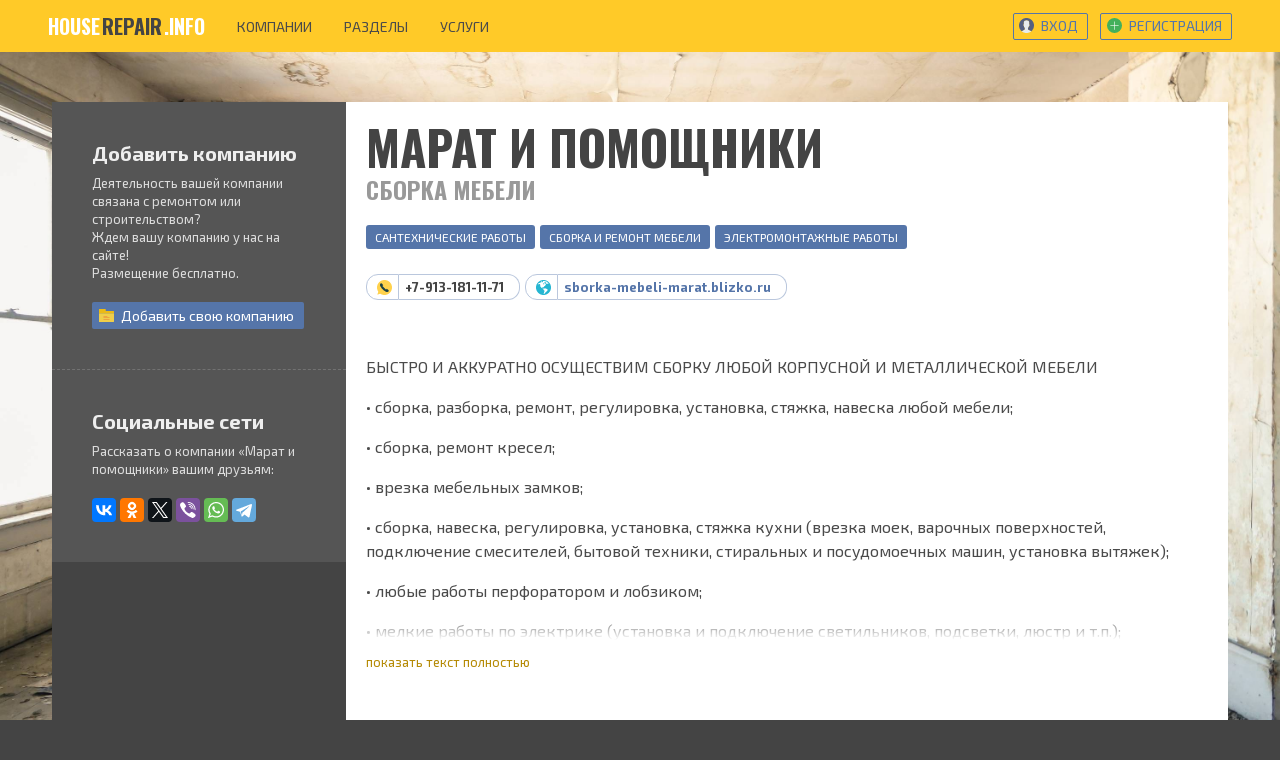

--- FILE ---
content_type: text/html; charset=UTF-8
request_url: https://houserepair.info/companies/marat-i-pomoshchniki
body_size: 5784
content:
<!DOCTYPE html>
<html lang="ru">

<head>
    <meta charset="utf-8">
    <meta http-equiv="X-UA-Compatible" content="IE=edge">
    <meta name="viewport" content="width=device-width, initial-scale=1">
    <meta name="csrf-token" content="IYZhbNfcDNobLJqSlEdcqCWdq2kw4cY1OzayfaiF">


    <link href="/static/build/styles.css?v=5" rel="stylesheet">


    <link rel="apple-touch-icon" sizes="180x180" href="/apple-touch-icon.png">
    <link rel="icon" type="image/png" sizes="32x32" href="/favicon-32x32.png">
    <link rel="icon" type="image/png" sizes="16x16" href="/favicon-16x16.png">
    <link rel="manifest" href="/manifest.json">
    <link rel="mask-icon" href="/safari-pinned-tab.svg" color="#e8d100">
    <meta name="theme-color" content="#ffffff">


    <title>Марат и помощники (Красноярск): контакты, прайс-лист, отзывы</title>
<meta name="description" content="Марат и помощники: сантехнические работы, сборка и ремонт мебели, электромонтажные работы (Красноярск)">
    <meta property="og:title" content="Марат и помощники" />
<meta property="og:url" content="https://houserepair.info/companies/marat-i-pomoshchniki" />
<meta property="og:description" content="Марат и помощники: сантехнические работы, сборка и ремонт мебели, электромонтажные работы (Красноярск)" />
<meta property="og:site_name" content="HouseRepair.info" />
<meta property="og:image" content="https://houserepair.info/static/images/logo.png" />

    

    <link href="https://fonts.googleapis.com/css?family=Exo+2:400,400i,700,700i|Oswald:700" rel="stylesheet">
    <meta name="google-site-verification" content="prH8O9k9vhGa8iybRWLdNLmqQm44k4QO4Xahlt6ESbw"/>
    <meta name="csrf-token" value="IYZhbNfcDNobLJqSlEdcqCWdq2kw4cY1OzayfaiF" content="IYZhbNfcDNobLJqSlEdcqCWdq2kw4cY1OzayfaiF" id="token">


    <style>
        [v-cloak] {
            display: none;
        }
    </style>
</head>

<body>

    <div class="page" id="app">
        <div class="page__nav">
            <nav class="navbar" role="navigation" aria-label="main navigation">
    <div class="container">

        <div class="navbar-brand">
            <a class="navbar-item" href="https://houserepair.info">
                <span class="navbar__logo">
                    house<span>repair</span>.info
                </span>
            </a>

            <burger-menu v-cloak>
                <div slot="main-links">
                    <a class="navbar-item" href="https://houserepair.info/companies">
                        компании
                    </a>
                    <a class="navbar-item" href="https://houserepair.info/companies/categories">
                        разделы
                    </a>
                    <a class="navbar-item" href="https://houserepair.info/companies/services">
                        услуги
                    </a>
                </div>

                <div slot="subitems">
                                            <a class="button is-small is-primary is-outlined" href="https://houserepair.info/login">
                            <span class="icon">
                                <svg class="navbar__link-icon">
                                    <use xlink:href="#user-auth"></use>
                                </svg>
                            </span>

                            <span>
                                Вход
                            </span>
                        </a>


                        <a class="button is-small is-primary is-outlined" href="https://houserepair.info/register">
                            <span class="icon">
                                <svg class="navbar__link-icon">
                                    <use xlink:href="#user-reg"></use>
                                </svg>
                            </span>

                            <span>
                                Регистрация
                            </span>
                        </a>
                                    </div>
            </burger-menu>
        </div>


        <div class="navbar-menu">
            <div class="navbar-start">
                <a class="navbar-item" href="https://houserepair.info/companies">
                    компании
                </a>
                <a class="navbar-item" href="https://houserepair.info/companies/categories">
                    разделы
                </a>
                <a class="navbar-item" href="https://houserepair.info/companies/services">
                    услуги
                </a>
            </div>

            <div class="navbar-end">
                <div class="navbar-item">
                                            <div class="field is-grouped">


                            <p class="control">
                                <a class="button is-small is-primary is-outlined" href="https://houserepair.info/login">
                                    <span class="icon">
                                        <svg class="navbar__link-icon">
                                            <use xlink:href="#user-auth"></use>
                                        </svg>
                                    </span>

                                    <span>
                                        Вход
                                    </span>
                                </a>
                            </p>

                            <p class="control">
                                <a class="button is-small is-primary is-outlined" href="https://houserepair.info/register">
                                    <span class="icon">
                                        <svg class="navbar__link-icon">
                                            <use xlink:href="#user-reg"></use>
                                        </svg>
                                    </span>

                                    <span>
                                        Регистрация
                                    </span>
                                </a>
                            </p>
                        </div>
                                    </div>
            </div>
        </div>

    </div>
</nav>        </div>

        <div class="page__content">
            

    <div class="container two-col-content">
        <div class="columns">
            <div class="column is-3 two-col-content__sidebar is-hidden-mobile">
                <div class="sidebar-box">

    <div class="title is-5">
        Добавить компанию
    </div>

    <p>
        Деятельность вашей компании связана с ремонтом или строительством?
        <br>
        Ждем вашу компанию у нас на сайте!
        <br>
        Размещение бесплатно.
    </p>

    <a class="button is-small is-primary" href="https://houserepair.info/profile/companies/create">
        <span class="icon">
            <svg class="navbar__link-icon">
                <use xlink:href="#catalog"></use>
            </svg>
        </span>

        <span>
            Добавить <span class="is-hidden-tablet-only is-hidden-desktop-only">свою </span>компанию
        </span>
    </a>

</div>                
                <div class="sidebar-box is-hidden-mobile" ref="share">
    <div class="title is-5">
        Социальные сети
    </div>

    <p>
        Рассказать о компании «Марат и помощники» вашим друзьям:
    </p>

    <div class="ya-share2" data-services="vkontakte,facebook,odnoklassniki,twitter,viber,whatsapp,telegram"></div>
</div>
            </div>


            <div class="column is-9 two-col-content__section">
                <div>
                    <div class="company">
                        <div class="company__header">
                            <div class="columns">
                                
                                
                                
                                
                                
                                

                                <div class="column">
                                    <h1 class="is-1 title">
                                        Марат и помощники
                                    </h1>

                                                                            <h2 class="is-4 subtitle">
                                            сборка мебели
                                        </h2>
                                                                    </div>

                                <div class="column is-narrow">
                                    
                                </div>
                            </div>
                        </div>
                    </div>


                                            <div class="company__categories">
                                                            <a href="https://houserepair.info/companies/categories/santekhnicheskie-raboty" class="tag is-primary">
                                    Сантехнические работы
                                </a>
                                                            <a href="https://houserepair.info/companies/categories/sborka-i-remont-mebeli" class="tag is-primary">
                                    Сборка и ремонт мебели
                                </a>
                                                            <a href="https://houserepair.info/companies/categories/elektromontazhnye-raboty" class="tag is-primary">
                                    Электромонтажные работы
                                </a>
                                                    </div>
                    

                    <div class="company__info">
                        

                        <div class="company__contacts">
                            <div class="tags">

                                                                    <contact-phone>
                                        +79131811171
                                    </contact-phone>
                                
                                
                                                                    <contact-url>
                                        http://sborka-mebeli-marat.blizko.ru/
                                    </contact-url>
                                
                            </div>
                        </div>
                    </div>


                    <div class="columns">
                                                    <div class="column">
                                <div class="content">
                                    <limit-height-text :height-limit="315">
                                        <p>БЫСТРО И АККУРАТНО ОСУЩЕСТВИМ СБОРКУ ЛЮБОЙ КОРПУСНОЙ И МЕТАЛЛИЧЕСКОЙ МЕБЕЛИ</p><p>&bull; сборка, разборка, ремонт, регулировка, установка, стяжка, навеска любой мебели;</p><p>&bull; сборка, ремонт кресел;</p><p>&bull; врезка мебельных замков;</p><p>&bull; сборка, навеска, регулировка, установка, стяжка кухни (врезка моек, варочных поверхностей, подключение смесителей, бытовой техники, стиральных и посудомоечных машин, установка вытяжек);</p><p>&bull; любые работы перфоратором и лобзиком;</p><p>&bull; мелкие работы по электрике (установка и подключение светильников, подсветки, люстр и т.п.);</p><p>&bull; работы по сантехнике (установка и подключение смесителей, фильтров для воды, унитазов, ванн, душевых кабинок и т.п., водопровод, канализация);</p><p>&bull; профессиональный штат сборщиков с большим опытом работы;</p><p>&bull; работа любой сложности;</p><p>&bull; работаем до последнего клиента;</p><p>&bull; быстро, качественно, с гарантией.</p><p>8-913-181-11-71 Марат</p>
                                    </limit-height-text>
                                </div>
                            </div>
                        
                                            </div>


                    <comments-widget
                            user-name="Sam Jackson"
                            user-avatar-src="https://houserepair.info/static/images/user-plug.png"
                            thread-id="4160"
                            request-uri="https://houserepair.info/api/comment">

                        <div slot="title">
                            <div class="header-title title is-5">
                                Отзывы о компании «Марат и помощники»
                            </div>
                        </div>


                        <div>
                                                    </div>

                    </comments-widget>


                                            <div class="company__prices">
                            <h4 class="subtitle is-4">
                                Услуги компании
                            </h4>

                            <div class="columns">

                                

                                                                    <div class="column">
                                                                                    <div class="company__prices__item">
                                                <div class="columns">
                                                    <div class="column">
                                                        <a href="https://houserepair.info/companies/services/montazh-sliva-vanny-obvyazka-vanny">
                                                            Монтаж слива ванны (обвязка ванны)
                                                            (шт.)
                                                        </a>
                                                    </div>

                                                    <div class="column is-narrow">
                                                        300 &#8381;
                                                    </div>
                                                </div>
                                            </div>
                                                                                    <div class="company__prices__item">
                                                <div class="columns">
                                                    <div class="column">
                                                        <a href="https://houserepair.info/companies/services/podgotovka-uplotnitelnykh-osnovaniy-iz-shchebnya-svyshe-300mm">
                                                            Подготовка уплотнительных оснований из щебня свыше 300мм
                                                            (м. куб.)
                                                        </a>
                                                    </div>

                                                    <div class="column is-narrow">
                                                        500 &#8381;
                                                    </div>
                                                </div>
                                            </div>
                                                                            </div>
                                                                    <div class="column">
                                                                                    <div class="company__prices__item">
                                                <div class="columns">
                                                    <div class="column">
                                                        <a href="https://houserepair.info/companies/services/ustanovka-stiralnoy-mashiny">
                                                            Установка стиральной машины
                                                            (шт.)
                                                        </a>
                                                    </div>

                                                    <div class="column is-narrow">
                                                        500 &#8381;
                                                    </div>
                                                </div>
                                            </div>
                                                                            </div>
                                
                            </div>
                        </div>
                    
                    <modalbox ref="modalBox"></modalbox>
                </div>
            </div>
        </div>
    </div>


    

        </div>

        <footer class="footer">
    <div class="container">
        <div class="columns">
            <div class="column is-narrow">
                <strong class="footer__site-name">
                    houserepair.info © 2026
                </strong>

                <ul>
                    <li>
                        <a href="">
                            Условия использования
                        </a>
                    </li>
                    <li>
                        <a href="mailto:help@houserepair.info">
                            help@houserepair.info
                        </a>
                    </li>
                </ul>
            </div>

            <div class="column is-hidden-mobile">
                <div class="columns is-desktop">
                    <div class="column is-narrow footer__categories">
                        <ul><li><a href='https://houserepair.info/companies/categories/remont-i-otdelka-pomeshcheniy'>Ремонт и отделка помещений</a></li><li><a href='https://houserepair.info/companies/categories/elektromontazhnye-raboty'>Электромонтажные работы</a></li><li><a href='https://houserepair.info/companies/categories/maloetazhnoe-stroitelstvo'>Малоэтажное строительство</a></li><li><a href='https://houserepair.info/companies/categories/sistemy-vodosnabzheniya'>Системы водоснабжения</a></li></ul>
                    </div>

                    <div class="column is-narrow footer__categories">
                        <ul><li><a href='https://houserepair.info/companies/categories/stroitelnoe-proektirovanie'>Строительное проектирование</a></li><li><a href='https://houserepair.info/companies/categories/dveri-vkhodnye'>Двери входные</a></li><li><a href='https://houserepair.info/companies/categories/prodazha-okon'>Продажа окон</a></li><li><a href='https://houserepair.info/companies/categories/pilomaterialy'>Пиломатериалы</a></li></ul>
                    </div>
                </div>
            </div>


            <div class="column is-4">
                <form action="https://houserepair.info/search" class="footer__search-form">
                    <div class="field has-addons">
                        <div class="control is-expanded">
                            <input class="input is-small" name="q" type="text"
                                   placeholder="Название компании или услуги">
                        </div>
                        <div class="control">
                            <button type="submit" class="button is-info is-small">
                                поиск
                            </button>
                        </div>
                    </div>
                </form>

                <p>
                    Информация носит исключительно ознакомительный характер и не является публичной офертой.
                </p>
            </div>
        </div>
    </div>
</footer>    </div>


    <script src="//yastatic.net/es5-shims/0.0.2/es5-shims.min.js"></script>
    <script src="//yastatic.net/share2/share.js"></script>
<script src="/static/build/app.js?v=5" type="text/javascript"></script>

    <!-- Yandex.Metrika counter -->
    <script type="text/javascript">
        (function (d, w, c) {
            (w[c] = w[c] || []).push(function () {
                try {
                    w.yaCounter45926967 = new Ya.Metrika2({
                        id: 45926967,
                        clickmap: true,
                        trackLinks: true,
                        accurateTrackBounce: true,
                        webvisor: true
                    });
                } catch (e) {
                }
            });

            var n = d.getElementsByTagName("script")[0],
                s = d.createElement("script"),
                f = function () {
                    n.parentNode.insertBefore(s, n);
                };
            s.type = "text/javascript";
            s.async = true;
            s.src = "https://mc.yandex.ru/metrika/tag.js";

            if (w.opera == "[object Opera]") {
                d.addEventListener("DOMContentLoaded", f, false);
            } else {
                f();
            }
        })(document, window, "yandex_metrika_callbacks2");
    </script>
    <noscript>
        <div><img src="https://mc.yandex.ru/watch/45926967" style="position:absolute; left:-9999px;" alt=""/></div>
    </noscript>
    <!-- /Yandex.Metrika counter -->


    <!-- Global site tag (gtag.js) - Google Analytics -->
    <script async src="https://www.googletagmanager.com/gtag/js?id=UA-110358798-1"></script>
    <script>
        window.dataLayer = window.dataLayer || [];

        function gtag() {
            dataLayer.push(arguments);
        }

        gtag('js', new Date());

        gtag('config', 'UA-110358798-1');
    </script>
</body>

</html>